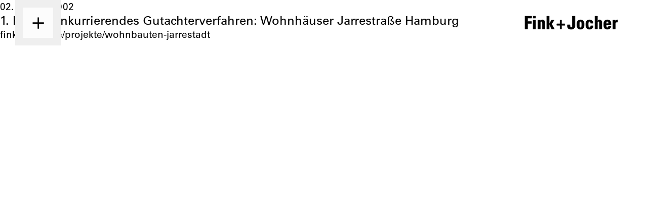

--- FILE ---
content_type: text/html; charset=UTF-8
request_url: https://www.fink-jocher.de/referenzen/wohnhauser-jarrestrasse-hamburg-1-preis
body_size: 3644
content:
<!doctype html>
<html lang="de">
<head>
  <meta charset="utf-8">
<meta http-equiv="x-ua-compatible" content="ie=edge">
<meta name="viewport" content="width=device-width, initial-scale=1, shrink-to-fit=no">

<title>1. Preis Konkurrierendes Gutachterverfahren: Wohnhäuser Jarrestraße Hamburg - Fink + Jocher</title>
<style>
  .c-hero { min-height: 100vh; width: 100%; }
</style>

<script src="https://www.fink-jocher.de/assets/js/zepto.min.js?v=1738600308"></script>
<script src="https://www.fink-jocher.de/assets/js/velocity.min.js?v=1738600308"></script>
<script src="https://www.fink-jocher.de/assets/js/flickity.pkgd.min.js?v=1738600307"></script>
<script src="https://www.fink-jocher.de/assets/js/flickity-fade.fix-11.js?v=1738600307"></script>
<script src="https://www.fink-jocher.de/assets/js/flickity-fullscreen.js?v=1738600307"></script>

<link href="https://www.fink-jocher.de/assets/css/flickity.min.css?v=1738667482" rel="stylesheet">
<link href="https://www.fink-jocher.de/assets/css/flickity-fade.css?v=1738667482" rel="stylesheet">
<link href="https://www.fink-jocher.de/assets/css/flickity-fullscreen.css?v=1738667482" rel="stylesheet">
<link href="https://www.fink-jocher.de/assets/css/app.css?v=1738667482" rel="stylesheet">

<script defer init src="https://www.fink-jocher.de/assets/js/unlazy.min.js?v=1738600308"></script>
<script defer src="https://www.fink-jocher.de/assets/js/app.js?v=1738600307"></script>

<meta name="robots" content="index, follow, noodp">
<meta name="author" content="Fink + Jocher">

<meta name="description" content="">

<meta property="og:url" content="https://www.fink-jocher.de/referenzen/wohnhauser-jarrestrasse-hamburg-1-preis">
<meta property="og:type" content="website">
<meta property="og:title" content="1. Preis Konkurrierendes Gutachterverfahren: Wohnhäuser Jarrestraße Hamburg">
<meta property="og:description" content="">

<link rel="apple-touch-icon" sizes="180x180" href="/apple-touch-icon.png">
<link rel="icon" type="image/png" sizes="32x32" href="/favicon-32x32.png">
<link rel="icon" type="image/png" sizes="16x16" href="/favicon-16x16.png">
<link rel="manifest" href="/site.webmanifest">
</head>
<body class="page-referenz relative overflow-x-hidden font-sans text-black text-[12px] leading-[16px] xl:text-[19px] xl:leading-[25px]">

  <nav class="c-navaside fixed top-6 md:top-12 w-8 h-full z-[1000] left-[-240px]">
  <div class="pl-8">
    <ul class="text-[16px] xl:text-[24px] leading-[1rem] xl:leading-[1rem] space-y-2">
      <li>
        <a class="block hover-underline "
           href="https://www.fink-jocher.de/aktuelles">Aktuelles</a>
      </li>
              <li>
          <a class="block hover:underline "
               href="https://www.fink-jocher.de/projekte">Projekte</a>
        </li>
              <li>
          <a class="block hover:underline "
               href="https://www.fink-jocher.de/office">Studio</a>
        </li>
          </ul>
    <div class="mt-6">
      <a href="https://www.instagram.com/fink.jocher/" class="block h-3 w-3"><svg viewBox="0 0 672 672" xmlns="http://www.w3.org/2000/svg"><g fill="#100f0d" transform="matrix(1 0 0 -1 0 671.78667)"><path d="m335.894658 671.787983c-91.223997 0-102.662664-.386666-138.48933-2.021333-35.751999-1.630667-60.169331-7.309333-81.535064-15.612-22.0879997-8.583999-40.8197325-20.069333-59.4937321-38.742665-18.6734662-18.673333-30.1587992-37.406666-38.7426657-59.494666-8.3031331-21.365332-13.98126629-45.782665-15.61302625-81.534664-1.63438129-35.826666-2.02083995-47.265332-2.02083995-138.48933 0-91.222664.38645866-102.661331 2.02083995-138.487997 1.63175996-35.751999 7.30989315-60.169331 15.61302625-81.534531 8.5838665-22.0879993 20.0691995-40.8202655 38.7426657-59.4947984 18.6739996-18.6733329 37.4057324-30.1587993 59.4937321-38.7426657 21.365733-8.3025998 45.783065-13.98125299 81.535064-15.61197295 35.826666-1.63438129 47.265333-2.02135995 138.48933-2.02135995 91.222665 0 102.661331.38697866 138.487997 2.02135995 35.751999 1.63071996 60.169332 7.30937315 81.534664 15.61197295 22.088 8.5838664 40.819999 20.0693328 59.494666 38.7426657 18.673332 18.6745329 30.158666 37.4067991 38.742665 59.4947984 8.302667 21.3652 13.981333 45.782532 15.612 81.534531 1.634667 35.826666 2.021333 47.265333 2.021333 138.487997 0 91.223998-.386666 102.662664-2.021333 138.48933-1.630667 35.751999-7.309333 60.169332-15.612 81.534664-8.583999 22.088-20.069333 40.821333-38.742665 59.494666-18.674667 18.673332-37.406666 30.158666-59.494666 38.742665-21.365332 8.302667-45.782665 13.981333-81.534664 15.612-35.826666 1.634667-47.265332 2.021333-138.487997 2.021333zm0-60.521332c89.686665 0 100.310664-.342666 135.72933-1.958666 32.749333-1.493334 50.534666-6.965333 62.370665-11.565333 15.678667-6.093333 26.868-13.372 38.621333-25.125333 11.754666-11.754666 19.033333-22.943999 25.126666-38.622666 4.6-11.835999 10.071999-29.621332 11.565333-62.370665 1.616-35.418666 1.958666-46.042665 1.958666-135.730663 0-89.686664-.342666-100.310664-1.958666-135.72933-1.493334-32.749333-6.965333-50.534665-11.565333-62.370665-6.093333-15.6788-13.372-26.867866-25.126666-38.6214658-11.753333-11.7546664-22.942666-19.0333329-38.621333-25.1265327-11.835999-4.5999999-29.621332-10.0718664-62.370665-11.5650664-35.413332-1.6162666-46.035999-1.9589333-135.72933-1.9589333-89.694664 0-100.315997.3426667-135.730663 1.9589333-32.749333 1.4932-50.534665 6.9650665-62.370665 11.5650664-15.6788 6.0931998-26.867866 13.3718663-38.6214658 25.1265327-11.7535997 11.7535998-19.0333329 22.9426658-25.1265327 38.6214658-4.5999999 11.836-10.0713331 29.621332-11.5655997 62.370665-1.6161333 35.418666-1.9584 46.042666-1.9584 135.72933 0 89.687998.3422667 100.311997 1.9584 135.730663 1.4942666 32.749333 6.9655998 50.534666 11.5655997 62.370665 6.0931998 15.678667 13.3723996 26.868 25.1259994 38.621333 11.7541331 11.754666 22.9431991 19.033333 38.6219991 25.126666 11.836 4.6 29.621332 10.071999 62.370665 11.565333 35.418666 1.616 46.042666 1.958666 135.730663 1.958666"/><path d="m335.894658 223.929328c-61.837332 0-111.96533 50.127998-111.96533 111.963997 0 61.837332 50.127998 111.96533 111.96533 111.96533 61.835999 0 111.963997-50.127998 111.963997-111.96533 0-61.835999-50.127998-111.963997-111.963997-111.963997zm0 284.450659c-95.262664 0-172.486662-77.223998-172.486662-172.486662 0-95.261331 77.223998-172.485329 172.486662-172.485329 95.261331 0 172.485329 77.223998 172.485329 172.485329 0 95.262664-77.223998 172.486662-172.485329 172.486662"/><path d="m555.502653 515.194654c0-22.261333-18.046666-40.306666-40.307999-40.306666-22.26 0-40.306666 18.045333-40.306666 40.306666s18.046666 40.307999 40.306666 40.307999c22.261333 0 40.307999-18.046666 40.307999-40.307999"/></g></svg></a>
    </div>
  </div>
</nav>
  <nav class="c-navtoggle fixed z-[950] h-12 px-2 md:px-4 xl:px-8 4xl:px-12
 md:-ml-4 xl:-ml-4 4xl:-ml-4">
    <button class="group h-12 w-12 flex justify-start md:justify-center items-center" type="button">
      <div class="h-8 w-8 flex justify-center items-center bg-white bg-opacity-80 group-hover:bg-white group-hover:bg-opacity-90" >
        <svg height="20" viewBox="0 0 20 20" width="20" xmlns="http://www.w3.org/2000/svg"><path d="m9.479 2h2.039v7.485h7.482v2.032h-7.482v7.483h-2.039v-7.483h-7.479v-2.032h7.479z" fill-rule="evenodd"/></svg>        <svg height="20" viewBox="0 0 20 20" width="20" xmlns="http://www.w3.org/2000/svg"><path d="m9.03 1.501h2.038v7.528h7.475v2.044h-7.475v7.526h-2.038v-7.526h-7.473v-2.044h7.473z" fill-rule="evenodd" transform="matrix(.70710678 .70710678 -.70710678 .70710678 10.05 -4.162846)"/></svg>      </div>
    </button>
</nav>
  <nav class="c-navtop fixed z-[950] right-0 h-12 py-4 px-2 md:px-4 xl:px-8 4xl:px-12
">
      <a class="block overflow-visible h-4 py-[2px]" href="https://www.fink-jocher.de">
        <svg title="Fink + Jocher Logo" class="h-4 lg:h-[calc(1rem-4px)] w-auto stroke-current overflow-visible" viewBox="0 0 283.46 40.18" xmlns="http://www.w3.org/2000/svg"><path d="m0 39.53v-39.53h20.53v6.08h-12.26v10.12h11.72v6.08h-11.72v17.25z"/><path d="m32.48 0v6.08h-7.72v-6.08zm0 39.53h-7.72v-27.65h7.72z"/><path d="m47.05 14.67h.11c.77-1.26 1.7-2.08 2.74-2.57 1.09-.55 2.35-.77 3.78-.77 3.67 0 6.9 2.19 6.9 6.02v22.17h-7.72v-19.05c0-2.46-.44-4.38-2.9-4.38-2.47 0-2.9 1.92-2.9 4.38v19.05h-7.72v-27.64h7.72v2.79z"/><path d="m66.55 39.53v-39.53h7.72v23.54h.11l6.95-11.66h8.05l-7.83 12.32 8.7 15.33h-8.7l-7.17-15.06h-.11v15.06z"/><path d="m107.36 11.88h4.66v11.5h9.96v4.66h-9.96v11.49h-4.66v-11.5h-10.02v-4.66h10.02z"/><path d="m153.14 0v30.33c0 6.9-5.59 9.85-11.44 9.85-11.55 0-12.05-4.82-12.05-13.8h8.43c0 3.18-.71 7.88 3.61 7.88 1.86 0 3.18-1.7 3.18-3.39v-30.87z"/><path d="m158.63 25.35c0-7.55 1.09-14.02 11.28-14.02 10.18 0 11.28 6.46 11.28 14.02 0 8.65-1.32 14.73-11.28 14.73s-11.28-6.08-11.28-14.73zm14.84-.44c0-5.75-.27-8.65-3.56-8.65s-3.56 2.9-3.56 8.65c0 8.43.71 10.24 3.56 10.24s3.56-1.81 3.56-10.24z"/><path d="m200.75 21.73c0-4.11-1.04-5.47-3.45-5.47-3.29 0-3.56 2.9-3.56 8.65 0 8.43.71 10.24 3.56 10.24 2.41 0 3.56-2.19 3.56-5.8h7.72c0 7.5-4.05 10.73-11.28 10.73-9.97 0-11.28-6.08-11.28-14.73 0-7.55 1.09-14.02 11.28-14.02 7.12 0 11.17 3.18 11.17 10.4z"/><path d="m227.59 39.53v-19.06c0-2.46-.44-4.38-2.9-4.38-2.47 0-2.9 1.92-2.9 4.38v19.05h-7.72v-39.52h7.72v14.67h.11c.77-1.26 1.7-2.08 2.74-2.57 1.09-.55 2.35-.77 3.78-.77 3.67 0 6.9 2.19 6.9 6.02v22.17h-7.73z"/><path d="m248.58 26.94c0 3.28.11 8.21 3.5 8.21 2.74 0 3.28-2.63 3.28-4.93h7.83c-.11 3.01-1.09 5.48-2.96 7.17-1.81 1.7-4.54 2.68-8.16 2.68-9.97 0-11.28-6.08-11.28-14.73 0-7.55 1.09-14.02 11.28-14.02 10.4 0 11.55 6.74 11.28 15.6h-14.77zm7.06-4.33c0-2.68.11-6.52-3.56-6.52-3.56 0-3.5 4.16-3.5 6.52z"/><path d="m276.18 11.88v3.56h.11c1.42-3.17 4.05-4.11 7.17-4.11v6.9c-6.79-.44-6.9 3.5-6.9 6.24v15.06h-7.72v-27.65z"/></svg>
      </a>
</nav>

  <main>
    
<div class="c-referenz grid">
  <div class="row">
    <div class="c-referenz__text c-text col col-3-of-6 col-sm-2-of-2">
              <time class="c-referenz__date"
              datetime="2002-01-02T00:00:00+01:00">02. Januar 2002</time>
            <h1>1. Preis Konkurrierendes Gutachterverfahren: Wohnh&auml;user Jarrestra&szlig;e Hamburg</h1>
                  <a href="https://www.fink-jocher.de/projekte/wohnbauten-jarrestadt" rel="nofollow">fink-jocher.de/projekte/wohnbauten-jarrestadt</a>          </div>
    <div class="col col-3-of-6 col-sm-2-of-2">
      <ul class="list-reset">
              </ul>
    </div>
  </div>
  </div>
  </main>

  <footer class="h-2 md:h-4 xl:h-8 4xl:h-12">&nbsp;</footer>
      <img alt="pageview counter pixel" loading="lazy" src="https://www.fink-jocher.de/referenzen/wohnhauser-jarrestrasse-hamburg-1-preis/counter-pixel" style="position: absolute; top: 100vh; left: 0; pointer-events: none; height: 1px; width: 1px; opacity: 0;">
</body>
</html>


--- FILE ---
content_type: text/css; charset=utf-8
request_url: https://www.fink-jocher.de/assets/css/app.css?v=1738667482
body_size: 6865
content:
*,:after,:before{--tw-border-spacing-x:0;--tw-border-spacing-y:0;--tw-translate-x:0;--tw-translate-y:0;--tw-rotate:0;--tw-skew-x:0;--tw-skew-y:0;--tw-scale-x:1;--tw-scale-y:1;--tw-pan-x: ;--tw-pan-y: ;--tw-pinch-zoom: ;--tw-scroll-snap-strictness:proximity;--tw-gradient-from-position: ;--tw-gradient-via-position: ;--tw-gradient-to-position: ;--tw-ordinal: ;--tw-slashed-zero: ;--tw-numeric-figure: ;--tw-numeric-spacing: ;--tw-numeric-fraction: ;--tw-ring-inset: ;--tw-ring-offset-width:0px;--tw-ring-offset-color:#fff;--tw-ring-color:rgba(59,130,246,.5);--tw-ring-offset-shadow:0 0 #0000;--tw-ring-shadow:0 0 #0000;--tw-shadow:0 0 #0000;--tw-shadow-colored:0 0 #0000;--tw-blur: ;--tw-brightness: ;--tw-contrast: ;--tw-grayscale: ;--tw-hue-rotate: ;--tw-invert: ;--tw-saturate: ;--tw-sepia: ;--tw-drop-shadow: ;--tw-backdrop-blur: ;--tw-backdrop-brightness: ;--tw-backdrop-contrast: ;--tw-backdrop-grayscale: ;--tw-backdrop-hue-rotate: ;--tw-backdrop-invert: ;--tw-backdrop-opacity: ;--tw-backdrop-saturate: ;--tw-backdrop-sepia: ;--tw-contain-size: ;--tw-contain-layout: ;--tw-contain-paint: ;--tw-contain-style: }::backdrop{--tw-border-spacing-x:0;--tw-border-spacing-y:0;--tw-translate-x:0;--tw-translate-y:0;--tw-rotate:0;--tw-skew-x:0;--tw-skew-y:0;--tw-scale-x:1;--tw-scale-y:1;--tw-pan-x: ;--tw-pan-y: ;--tw-pinch-zoom: ;--tw-scroll-snap-strictness:proximity;--tw-gradient-from-position: ;--tw-gradient-via-position: ;--tw-gradient-to-position: ;--tw-ordinal: ;--tw-slashed-zero: ;--tw-numeric-figure: ;--tw-numeric-spacing: ;--tw-numeric-fraction: ;--tw-ring-inset: ;--tw-ring-offset-width:0px;--tw-ring-offset-color:#fff;--tw-ring-color:rgba(59,130,246,.5);--tw-ring-offset-shadow:0 0 #0000;--tw-ring-shadow:0 0 #0000;--tw-shadow:0 0 #0000;--tw-shadow-colored:0 0 #0000;--tw-blur: ;--tw-brightness: ;--tw-contrast: ;--tw-grayscale: ;--tw-hue-rotate: ;--tw-invert: ;--tw-saturate: ;--tw-sepia: ;--tw-drop-shadow: ;--tw-backdrop-blur: ;--tw-backdrop-brightness: ;--tw-backdrop-contrast: ;--tw-backdrop-grayscale: ;--tw-backdrop-hue-rotate: ;--tw-backdrop-invert: ;--tw-backdrop-opacity: ;--tw-backdrop-saturate: ;--tw-backdrop-sepia: ;--tw-contain-size: ;--tw-contain-layout: ;--tw-contain-paint: ;--tw-contain-style: }/*! tailwindcss v3.4.17 | MIT License | https://tailwindcss.com*/*,:after,:before{border:0 solid #e5e7eb;box-sizing:border-box}:after,:before{--tw-content:""}:host,html{line-height:1.5;-webkit-text-size-adjust:100%;font-family:Univers LT W05,Helvetica Neue,sans-serif;font-feature-settings:normal;font-variation-settings:normal;-moz-tab-size:4;-o-tab-size:4;tab-size:4;-webkit-tap-highlight-color:transparent}body{line-height:inherit;margin:0}hr{border-top-width:1px;color:inherit;height:0}abbr:where([title]){-webkit-text-decoration:underline dotted;text-decoration:underline dotted}h1,h2,h3,h4,h5,h6{font-size:inherit;font-weight:inherit}a{color:inherit;text-decoration:inherit}b,strong{font-weight:bolder}code,kbd,pre,samp{font-family:ui-monospace,SFMono-Regular,Menlo,Monaco,Consolas,Liberation Mono,Courier New,monospace;font-feature-settings:normal;font-size:1em;font-variation-settings:normal}small{font-size:80%}sub,sup{font-size:75%;line-height:0;position:relative;vertical-align:baseline}sub{bottom:-.25em}sup{top:-.5em}table{border-collapse:collapse;border-color:inherit;text-indent:0}button,input,optgroup,select,textarea{color:inherit;font-family:inherit;font-feature-settings:inherit;font-size:100%;font-variation-settings:inherit;font-weight:inherit;letter-spacing:inherit;line-height:inherit;margin:0;padding:0}button,select{text-transform:none}button,input:where([type=button]),input:where([type=reset]),input:where([type=submit]){-webkit-appearance:button;background-color:transparent;background-image:none}:-moz-focusring{outline:auto}:-moz-ui-invalid{box-shadow:none}progress{vertical-align:baseline}::-webkit-inner-spin-button,::-webkit-outer-spin-button{height:auto}[type=search]{-webkit-appearance:textfield;outline-offset:-2px}::-webkit-search-decoration{-webkit-appearance:none}::-webkit-file-upload-button{-webkit-appearance:button;font:inherit}summary{display:list-item}blockquote,dd,dl,figure,h1,h2,h3,h4,h5,h6,hr,p,pre{margin:0}fieldset{margin:0}fieldset,legend{padding:0}menu,ol,ul{list-style:none;margin:0;padding:0}dialog{padding:0}textarea{resize:vertical}input::-moz-placeholder,textarea::-moz-placeholder{color:#9ca3af;opacity:1}input::placeholder,textarea::placeholder{color:#9ca3af;opacity:1}[role=button],button{cursor:pointer}:disabled{cursor:default}audio,canvas,embed,iframe,img,object,svg,video{display:block;vertical-align:middle}img,video{height:auto;max-width:100%}[hidden]:where(:not([hidden=until-found])){display:none}.container{width:100%}@media (min-width:640px){.container{max-width:640px}}@media (min-width:768px){.container{max-width:768px}}@media (min-width:1024px){.container{max-width:1024px}}@media (min-width:1280px){.container{max-width:1280px}}@media (min-width:1440px){.container{max-width:1440px}}@media (min-width:1536px){.container{max-width:1536px}}@media (min-width:1680px){.container{max-width:1680px}}@media (min-width:1920px){.container{max-width:1920px}}.visible{visibility:visible}.invisible{visibility:hidden}.fixed{position:fixed}.absolute{position:absolute}.relative{position:relative}.inset-0{inset:0}.bottom-0{bottom:0}.left-\[-240px\]{left:-240px}.left-\[-9999px\]{left:-9999px}.right-0{right:0}.top-6{top:1.5rem}.\!z-\[1000\]{z-index:1000!important}.z-\[1000\]{z-index:1000}.z-\[950\]{z-index:950}.col-span-1{grid-column:span 1/span 1}.col-span-2{grid-column:span 2/span 2}.col-span-3{grid-column:span 3/span 3}.col-span-4{grid-column:span 4/span 4}.col-span-8{grid-column:span 8/span 8}.-mx-2{margin-left:-.5rem;margin-right:-.5rem}.mx-auto{margin-left:auto;margin-right:auto}.mb-0{margin-bottom:0}.mb-1{margin-bottom:.25rem}.mb-2{margin-bottom:.5rem}.mb-4{margin-bottom:1rem}.mr-\[1ch\]{margin-right:1ch}.mt-1{margin-top:.25rem}.mt-16{margin-top:4rem}.mt-4{margin-top:1rem}.mt-6{margin-top:1.5rem}.mt-\[2ch\]{margin-top:2ch}.block{display:block}.inline-block{display:inline-block}.inline{display:inline}.flex{display:flex}.table{display:table}.grid{display:grid}.hidden{display:none}.aspect-square{aspect-ratio:1/1}.\!h-full{height:100%!important}.h-12{height:3rem}.h-2{height:.5rem}.h-3{height:.75rem}.h-4{height:1rem}.h-8{height:2rem}.h-\[62vw\]{height:62vw}.h-\[calc\(100vh-6rem\)\]{height:calc(100vh - 6rem)}.h-\[calc\(1rem-4px\)\]{height:calc(1rem - 4px)}.h-auto{height:auto}.h-full{height:100%}.h-screen{height:100vh}.max-h-\[62vh\]{max-height:62vh}.max-h-\[75vh\]{max-height:75vh}.max-h-\[calc\(100vh-6rem\)\]{max-height:calc(100vh - 6rem)}.min-h-12{min-height:3rem}.min-h-8{min-height:2rem}.\!w-1\/2{width:50%!important}.\!w-auto{width:auto!important}.w-12{width:3rem}.w-3{width:.75rem}.w-4{width:1rem}.w-8{width:2rem}.w-auto{width:auto}.w-full{width:100%}.max-w-screen-3xl{max-width:1440px}.max-w-screen-5xl{max-width:1920px}.flex-grow{flex-grow:1}.-translate-x-1{--tw-translate-x:-0.25rem}.-translate-x-1,.translate-y-1{transform:translate(var(--tw-translate-x),var(--tw-translate-y)) rotate(var(--tw-rotate)) skewX(var(--tw-skew-x)) skewY(var(--tw-skew-y)) scaleX(var(--tw-scale-x)) scaleY(var(--tw-scale-y))}.translate-y-1{--tw-translate-y:0.25rem}.\!cursor-zoom-in{cursor:zoom-in!important}.cursor-not-allowed{cursor:not-allowed}.cursor-pointer{cursor:pointer}.cursor-zoom-in{cursor:zoom-in}.grid-cols-1{grid-template-columns:repeat(1,minmax(0,1fr))}.grid-cols-2{grid-template-columns:repeat(2,minmax(0,1fr))}.grid-cols-3{grid-template-columns:repeat(3,minmax(0,1fr))}.grid-cols-4{grid-template-columns:repeat(4,minmax(0,1fr))}.grid-cols-5{grid-template-columns:repeat(5,minmax(0,1fr))}.grid-cols-8{grid-template-columns:repeat(8,minmax(0,1fr))}.flex-col{flex-direction:column}.items-center{align-items:center}.justify-start{justify-content:flex-start}.justify-center{justify-content:center}.justify-between{justify-content:space-between}.gap-2{gap:.5rem}.gap-4{gap:1rem}.gap-y-4{row-gap:1rem}.space-y-2>:not([hidden])~:not([hidden]){--tw-space-y-reverse:0;margin-bottom:calc(.5rem*var(--tw-space-y-reverse));margin-top:calc(.5rem*(1 - var(--tw-space-y-reverse)))}.space-y-8>:not([hidden])~:not([hidden]){--tw-space-y-reverse:0;margin-bottom:calc(2rem*var(--tw-space-y-reverse));margin-top:calc(2rem*(1 - var(--tw-space-y-reverse)))}.space-y-\[2ch\]>:not([hidden])~:not([hidden]){--tw-space-y-reverse:0;margin-bottom:calc(2ch*var(--tw-space-y-reverse));margin-top:calc(2ch*(1 - var(--tw-space-y-reverse)))}.overflow-visible{overflow:visible}.overflow-x-hidden{overflow-x:hidden}.rounded-tl-\[10px\]{border-top-left-radius:10px}.border{border-width:1px}.border-\[\#eee\]{--tw-border-opacity:1;border-color:rgb(238 238 238/var(--tw-border-opacity,1))}.border-black{--tw-border-opacity:1;border-color:rgb(0 0 0/var(--tw-border-opacity,1))}.bg-\[\#fafafa\]{--tw-bg-opacity:1;background-color:rgb(250 250 250/var(--tw-bg-opacity,1))}.bg-black{--tw-bg-opacity:1;background-color:rgb(0 0 0/var(--tw-bg-opacity,1))}.bg-white{--tw-bg-opacity:1;background-color:rgb(255 255 255/var(--tw-bg-opacity,1))}.bg-opacity-80{--tw-bg-opacity:0.8}.bg-right{background-position:100%}.bg-no-repeat{background-repeat:no-repeat}.stroke-current{stroke:currentColor}.object-contain{-o-object-fit:contain;object-fit:contain}.object-cover{-o-object-fit:cover;object-fit:cover}.object-center{-o-object-position:center;object-position:center}.p-2{padding:.5rem}.px-2{padding-left:.5rem;padding-right:.5rem}.py-2{padding-bottom:.5rem;padding-top:.5rem}.py-4{padding-bottom:1rem;padding-top:1rem}.py-\[2px\]{padding-bottom:2px;padding-top:2px}.pb-2{padding-bottom:.5rem}.pb-4{padding-bottom:1rem}.pb-\[2ch\]{padding-bottom:2ch}.pl-8{padding-left:2rem}.pr-1{padding-right:.25rem}.pt-1{padding-top:.25rem}.pt-2{padding-top:.5rem}.pt-3{padding-top:.75rem}.text-center{text-align:center}.text-right{text-align:right}.font-sans{font-family:Univers LT W05,Helvetica Neue,sans-serif}.text-\[10px\]{font-size:10px}.text-\[12px\]{font-size:12px}.text-\[16px\]{font-size:16px}.text-\[19px\]{font-size:19px}.text-\[20px\]{font-size:20px}.text-\[24px\]{font-size:24px}.font-bold{font-weight:700}.leading-\[1\.5rem\]{line-height:1.5rem}.leading-\[14px\]{line-height:14px}.leading-\[16px\]{line-height:16px}.leading-\[1rem\]{line-height:1rem}.leading-\[22px\]{line-height:22px}.leading-\[25px\]{line-height:25px}.text-black{--tw-text-opacity:1;color:rgb(0 0 0/var(--tw-text-opacity,1))}.text-grey{--tw-text-opacity:1;color:rgb(122 122 122/var(--tw-text-opacity,1))}.text-white{--tw-text-opacity:1;color:rgb(255 255 255/var(--tw-text-opacity,1))}.underline{text-decoration-line:underline}.no-underline{text-decoration-line:none}.opacity-0{opacity:0}.outline{outline-style:solid}.filter{filter:var(--tw-blur) var(--tw-brightness) var(--tw-contrast) var(--tw-grayscale) var(--tw-hue-rotate) var(--tw-invert) var(--tw-saturate) var(--tw-sepia) var(--tw-drop-shadow)}.transition{transition-duration:.15s;transition-property:color,background-color,border-color,text-decoration-color,fill,stroke,opacity,box-shadow,transform,filter,-webkit-backdrop-filter;transition-property:color,background-color,border-color,text-decoration-color,fill,stroke,opacity,box-shadow,transform,filter,backdrop-filter;transition-property:color,background-color,border-color,text-decoration-color,fill,stroke,opacity,box-shadow,transform,filter,backdrop-filter,-webkit-backdrop-filter;transition-timing-function:cubic-bezier(.4,0,.2,1)}.transition-opacity{transition-duration:.15s;transition-property:opacity;transition-timing-function:cubic-bezier(.4,0,.2,1)}@keyframes card-hover-plus{0%{background-size:auto 0;opacity:0}to{background-size:auto 50%;opacity:1}}.c-card{position:relative}.c-card,.c-card__image,.c-card__link{width:100%}.c-card__image>:not(div){font-size:0;line-height:0}.c-card__hover{cursor:pointer;display:flex;flex-direction:column;height:100%;inset:0;justify-content:center;position:absolute;width:100%;--tw-bg-opacity:1;background-color:rgb(255 255 255/var(--tw-bg-opacity,1));--tw-text-opacity:1;color:rgb(0 0 0/var(--tw-text-opacity,1));opacity:0;transition-duration:.15s;transition-property:opacity;transition-timing-function:cubic-bezier(.4,0,.2,1)}.c-card__image.hasHover .c-card__hover{opacity:1}.c-card__date{display:block;margin-bottom:.5rem;margin-top:.5rem}.c-card__title{margin-bottom:.25rem;margin-top:.25rem}.c-card__link:hover{text-decoration-line:none}.c-card__icon{margin-top:.5rem}.c-card__icon svg{height:.75rem;padding-right:.75rem}.c-card--project{margin-bottom:0!important}.c-card--project .c-card__title{font-family:Univers LT W05,Helvetica Neue,sans-serif}.c-card--split .c-card__date{margin-top:0}.c-card--search .c-card__date{display:inline}.c-card--search .c-card__date:after{content:", "}.c-card--expandable{border-top-width:1px;--tw-border-opacity:1;border-color:rgb(0 0 0/var(--tw-border-opacity,1))}.c-card--expandable:last-of-type{border-bottom-width:1px;--tw-border-opacity:1;border-color:rgb(0 0 0/var(--tw-border-opacity,1))}.c-card--expandable .c-card__images,.c-card--expandable .c-card__images.col,.c-card--expandable .c-card__images.col>:not(:last-of-type),.c-card--expandable .c-card__images>:not(:last-of-type){margin-bottom:1rem}.c-card--expandable .c-card__date{margin-bottom:0;margin-top:0}.c-card--expandable:not(.c-card--show-date) .c-card__date{visibility:hidden}.c-card--expandable .js-filtered .c-card__date,.c-card--expandable:not(.c-card--show-date).js-filtered .c-card__date{visibility:visible}.c-card--expandable .c-card__text{font-family:Univers LT W05,Helvetica Neue,sans-serif}.c-card--expandable .c-card__header.c-card__header--has-detail{cursor:pointer}.c-card--expandable .c-card__header button{background-position:100%;background-repeat:no-repeat;background-size:1rem 1rem;height:2rem;width:2rem}@media (min-width:768px){.c-card--expandable .c-card__header button{background-size:.5rem .5rem;height:1rem;width:1rem}}.c-card--expandable .c-card__header:hover{--tw-bg-opacity:1;background-color:rgb(250 250 250/var(--tw-bg-opacity,1))}.c-card--expandable .c-card__header .col{margin-top:.75rem}.c-card--expandable .c-card__header:not(.is-open) button{background-image:url(/assets/images/icon-arrow-down.svg);opacity:1}.c-card--expandable .c-card__header:not(.is-open):hover button{opacity:.5}.c-card--expandable .c-card__header.is-open button{background-image:url(/assets/images/icon-arrow-up.svg);opacity:1}.c-card--expandable .c-card__header.is-open:hover button{opacity:.5}.c-card .c-card__detail,.c-card .c-card__detail.row{display:none}.c-card .c-card__header.is-open+.c-card__detail{display:grid}.c-card:not(.c-card--expandable)+*{margin-top:3rem}@media (min-width:768px){.c-card--job,.c-card--post{margin-bottom:4rem;margin-top:4rem;text-align:center}.c-card__image:hover .c-card__hover{opacity:1}.c-card__title{margin-bottom:.25rem;margin-top:.25rem}}.c-filter__mode,.c-filter__select{cursor:pointer;padding-left:.25rem;padding-right:.25rem}.c-filter__mode.is-disabled,.c-filter__mode[disabled],.c-filter__select.is-disabled,.c-filter__select[disabled]{cursor:not-allowed;pointer-events:none}.c-filter__mode.is-active,.c-filter__select.is-active{text-decoration-line:underline}.c-filter__list{display:block;margin-left:-.25rem;margin-right:-.25rem}@media (min-width:1025px){.c-filter__select:not(.c-filter__select--or):hover{text-decoration-line:none;white-space:nowrap}.c-filter__select:not(.c-filter__select--or):hover:before{content:"+ "}.c-filter__select:not(.c-filter__select--or):hover.is-active{text-decoration-line:none}.c-filter__select:not(.c-filter__select--or):hover.is-active:before{content:"– "}}@media (min-width:768px){.c-filter__list{display:block;margin-left:0;margin-right:0}.c-filter__mode,.c-filter__select{padding-left:0;padding-right:0}.c-filter__mode--clear,.c-filter__select--clear{display:inline-block}}.c-table{width:100%}.c-table__headlines .c-table__cell button{--tw-text-opacity:1;color:rgb(0 0 0/var(--tw-text-opacity,1))}.c-table__cell{padding-bottom:.5rem;padding-top:.75rem}.c-table__cell.is-number{font-feature-settings:"tnum";white-space:nowrap}.c-table__cell a:hover{text-decoration-line:underline}.c-table__row{border-top-width:1px;--tw-border-opacity:1;border-color:rgb(0 0 0/var(--tw-border-opacity,1))}.c-table__row:last-of-type{border-bottom-width:1px;--tw-border-opacity:1;border-color:rgb(0 0 0/var(--tw-border-opacity,1))}.c-table__row.hasLink:hover{cursor:pointer;--tw-bg-opacity:1;background-color:rgb(250 250 250/var(--tw-bg-opacity,1))}.c-table__sort{background-position:100%;background-repeat:no-repeat;cursor:pointer;--tw-text-opacity:1;color:rgb(0 0 0/var(--tw-text-opacity,1))}.c-table__sort.c-table__cell{margin-right:3.35vw}.c-table__sort{background-image:none;background-size:16px 16px}.c-table__sort button{pointer-events:none}.c-table__sort--none{background-image:none}.c-table__sort--asc{background-image:url(/assets/images/icon-arrow-down.svg)}.c-table__sort--desc{background-image:url(/assets/images/icon-arrow-up.svg)}.c-table td:first-of-type{display:table-cell}.c-table td:first-of-type .c-table__cell{padding-bottom:.5rem;padding-top:.75rem}@media (min-width:768px){.c-table td .c-table__cell{padding-left:1.675vw;padding-right:1.675vw}.c-table td:first-of-type .c-table__cell{padding-left:0}.c-table td:last-of-type .c-table__cell{padding-right:0}}@font-face{font-display:block;font-family:Univers LT W05;font-style:normal;font-weight:400;src:url(/assets/fonts/7b452431-e4a6-48a8-8ba1-c6300f9384df.woff2) format("woff2"),url(/assets/fonts/95c27e18-fc4d-4c73-aef2-171dc6f1ddb3.woff) format("woff")}@font-face{font-display:block;font-family:Univers LT W05;font-style:normal;font-weight:600;src:url(/assets/fonts/2b858051-1fd3-49cf-8b48-ebd898928903.woff2) format("woff2"),url(/assets/fonts/d19a30d2-5a0d-4d57-a38e-15d5db793671.woff) format("woff")}@font-face{font-display:block;font-family:Univers LT W01;font-style:normal;font-weight:400;src:url(/assets/fonts/5c8d59c2-9c85-4a22-88e3-bf3fba01dcd8.woff2) format("woff2"),url(/assets/fonts/fc51d03b-0d7d-45df-9415-3c6270c80749.woff) format("woff")}@font-face{font-display:block;font-family:Univers LT W01;font-style:normal;font-weight:600;src:url(/assets/fonts/8a711a0d-3f17-4bfe-887b-6229858332b3.woff2) format("woff2"),url(/assets/fonts/05a79c4b-9e9d-46e4-9d4b-610be05371c4.woff) format("woff")}html{font-size:15px;line-height:1;scroll-behavior:smooth}@media (min-width:1280px){html{font-size:30px}}body ::-moz-selection{--tw-bg-opacity:1;background-color:rgb(0 0 0/var(--tw-bg-opacity,1));--tw-text-opacity:1;color:rgb(255 255 255/var(--tw-text-opacity,1))}body ::selection,body mark{--tw-bg-opacity:1;background-color:rgb(0 0 0/var(--tw-bg-opacity,1));--tw-text-opacity:1;color:rgb(255 255 255/var(--tw-text-opacity,1))}img[data-sizes=auto]{display:block;width:100%}button,input{font-size:1rem;line-height:1.5rem}button:focus{outline:none}h1,h2{font-size:16px;line-height:1rem}h3{font-weight:700}.small{font-size:10px;line-height:14px}.tbase{font-size:12px;line-height:16px}@media (min-width:1280px){.tbase{font-size:19px;line-height:25px}h1,h2{font-size:24px;line-height:1rem}.small{font-size:16px;line-height:22px}}.h-inherit *{height:inherit;width:auto}.c-navtoggle button img,.c-navtoggle button svg{height:1rem;width:auto}.c-navtoggle button img:first-child,.c-navtoggle button svg:first-child{display:block}.c-navtoggle button img:last-child,.c-navtoggle button svg:last-child,.c-navtoggle.is-open button img:first-child,.c-navtoggle.is-open button svg:first-child{display:none}.c-navtoggle.is-open button img:last-child,.c-navtoggle.is-open button svg:last-child{display:block}@media (min-width:1024px){.c-navtoggle button img,.c-navtoggle button svg{height:calc(1rem - 4px)}}.c-carousel.no-cursor .flickity-slider,.c-carousel.no-cursor .flickity-viewport{height:100%!important}.c-carousel:not(.no-cursor).flickity-enabled.cursor-left .flickity-viewport{cursor:url(/assets/images/icon-arrow-left.svg),w-resize!important}.c-carousel:not(.no-cursor).flickity-enabled.cursor-right .flickity-viewport{cursor:url(/assets/images/icon-arrow-right.svg),e-resize!important}.c-carousel:not(.no-cursor) .flickity-page-dots .flickity-page-dot{background:#ccc}.c-carousel:not(.no-cursor) .flickity-page-dots .flickity-page-dot.is-selected{background:#000}.c-carousel:not(.no-cursor) .flickity-page-dots .flickity-page-dot:focus{box-shadow:none;outline:none}.c-text a,.c-text a:active,.c-text a:focus,.c-text a:hover,.c-text a:visited{--tw-text-opacity:1;color:rgb(0 0 0/var(--tw-text-opacity,1));text-decoration-line:none}.c-text a:hover,.c-text button.hover-underline:hover{text-decoration-line:underline}.c-text ol li,.c-text ul li{margin-left:-1.25rem}.c-text h2+p,.c-text ol+p,.c-text p+ol,.c-text p+p,.c-text p+ul,.c-text ul+p{margin-top:2ch}.c-filterteam li button.is-active,.c-filterteam li button:hover.is-active{text-decoration-line:underline}.c-carousel .c-lightbox__cell{height:auto}.c-carousel.is-fullscreen .c-carousel__cell{height:100%;padding:.5rem}@media (min-width:768px){.c-carousel.is-fullscreen .c-carousel__cell{padding:1rem}}@media (min-width:1280px){.c-carousel.is-fullscreen .c-carousel__cell{padding:2rem}}@media (min-width:1680px){.c-carousel.is-fullscreen .c-carousel__cell{padding:3rem}}.c-carousel{background:hsla(0,0%,100%,0)}.c-carousel.is-fullscreen{background:#fff;left:0;transition:background .25s}.c-carousel .flickity-button.flickity-fullscreen-button.flickity-fullscreen-button-exit{--tw-translate-x:-0.25rem;--tw-translate-y:0.25rem;background-image:url(/assets/images/icon-menu--close.svg);background-position:50%;background-repeat:no-repeat;background-size:calc(1rem - 4px);box-shadow:none;outline:2px solid transparent;outline-offset:2px;transform:translate(var(--tw-translate-x),var(--tw-translate-y)) rotate(var(--tw-rotate)) skewX(var(--tw-skew-x)) skewY(var(--tw-skew-y)) scaleX(var(--tw-scale-x)) scaleY(var(--tw-scale-y))}.c-carousel .flickity-button.flickity-fullscreen-button.flickity-fullscreen-button-exit svg{display:none}.c-carousel:after,.c-carsidel:after{content:"";display:none}@media screen and (min-width:768px){.c-carousel:after,.c-carsidel:after{content:"flickity"}}._df_button{background:none;border:0 solid transparent;color:#000;cursor:default;font-size:100%;padding:0}.flickity-prev-next-button{height:30px;width:30px}.flickity-button-icon{fill:#000}.flickity-button:disabled{display:none}.flickity-button.flickity-prev-next-button.previous{left:calc(-15px - 1rem)}.flickity-button.flickity-prev-next-button.next{right:calc(-15px - 1rem)}.flickity-button:focus{box-shadow:none;outline:0}.tobii{background-color:#fff}.tobii__btn.tobii__btn--close{color:#000;height:30px;width:30px}:root{--tobii-base-font-size:1em!important}.tobii__slide .tobii-html{font-size:1em}.tobii-zoom__icon svg{opacity:0}.tobii-zoom__icon{background:url(/assets/images/icon-menu.svg) no-repeat;background-position:50%!important;background-size:22px 22px!important}.c-vita__text ul{padding-left:1.25rem}.c-vita__text ul li{padding-bottom:.25rem}.hover\:bg-grey:hover{--tw-bg-opacity:1;background-color:rgb(122 122 122/var(--tw-bg-opacity,1))}.hover\:underline:hover{text-decoration-line:underline}.group:hover .group-hover\:visible{visibility:visible}.group:hover .group-hover\:bg-white{--tw-bg-opacity:1;background-color:rgb(255 255 255/var(--tw-bg-opacity,1))}.group:hover .group-hover\:bg-opacity-90{--tw-bg-opacity:0.9}.group:hover .group-hover\:underline{text-decoration-line:underline}@media (min-width:768px){.md\:top-12{top:3rem}.md\:col-span-2{grid-column:span 2/span 2}.md\:-ml-4{margin-left:-1rem}.md\:block{display:block}.md\:table-cell{display:table-cell}.md\:hidden{display:none}.md\:h-4{height:1rem}.md\:min-h-8{min-height:2rem}.md\:\!w-full{width:100%!important}.md\:max-w-\[76ch\]{max-width:76ch}.md\:grid-cols-3{grid-template-columns:repeat(3,minmax(0,1fr))}.md\:justify-center{justify-content:center}.md\:gap-4{gap:1rem}.md\:p-4{padding:1rem}.md\:px-4{padding-left:1rem;padding-right:1rem}.md\:py-2{padding-bottom:.5rem;padding-top:.5rem}.md\:py-4{padding-bottom:1rem}.md\:pt-4,.md\:py-4{padding-top:1rem}}@media (min-width:1024px){.lg\:invisible{visibility:hidden}.lg\:block{display:block}.lg\:hidden{display:none}.lg\:aspect-square{aspect-ratio:1/1}.lg\:h-4{height:1rem}.lg\:h-\[calc\(1rem-4px\)\]{height:calc(1rem - 4px)}.lg\:w-4{width:1rem}.lg\:w-\[33\%\]{width:33%}.lg\:py-0{padding-bottom:0;padding-top:0}.lg\:pr-4{padding-right:1rem}}@media (min-width:1280px){.xl\:order-last{order:9999}.xl\:col-span-1{grid-column:span 1/span 1}.xl\:col-span-2{grid-column:span 2/span 2}.xl\:col-span-4{grid-column:span 4/span 4}.xl\:col-span-5{grid-column:span 5/span 5}.xl\:-ml-4{margin-left:-1rem}.xl\:block{display:block}.xl\:h-2{height:.5rem}.xl\:h-8{height:2rem}.xl\:h-full{height:100%}.xl\:w-2{width:.5rem}.xl\:grid-cols-4{grid-template-columns:repeat(4,minmax(0,1fr))}.xl\:grid-cols-5{grid-template-columns:repeat(5,minmax(0,1fr))}.xl\:gap-8{gap:2rem}.xl\:p-8{padding:2rem}.xl\:px-8{padding-left:2rem;padding-right:2rem}.xl\:pt-8{padding-top:2rem}.xl\:text-\[19px\]{font-size:19px}.xl\:text-\[24px\]{font-size:24px}.xl\:leading-\[1rem\]{line-height:1rem}.xl\:leading-\[25px\]{line-height:25px}.xl\:leading-\[32px\]{line-height:32px}}@media (min-width:1680px){.\34xl\:-ml-4{margin-left:-1rem}.\34xl\:h-12{height:3rem}.\34xl\:gap-12{gap:3rem}.\34xl\:px-12{padding-left:3rem;padding-right:3rem}.\34xl\:pt-12{padding-top:3rem}}

--- FILE ---
content_type: application/javascript; charset=utf-8
request_url: https://www.fink-jocher.de/assets/js/app.js?v=1738600307
body_size: 3440
content:
$(function ($) {

  const checkIsMobile = function () {
    $('body').toggleClass('is-mobile', ($(window).width() <= 576))
  }
  checkIsMobile()

  $(window).on('resize', function () {
    checkIsMobile()
  }) // 60 fps

  // EVENTS
  $('.c-card__header.c-card__header--has-detail').click(function (ev) {
    ev.preventDefault()
    $(this).toggleClass('is-open')
  })
  $('.c-filter__mode').click(function (ev) {
    ev.preventDefault()
    $('.c-filter__mode').removeClass('is-active')
    $(this).toggleClass('is-active')
    $('.c-filter--mode').removeClass('hidden')
    $('.c-filter--mode').hide()
    let m = $(this).attr('data-mode')
    $('.c-filter--mode.c-projects__' + m).show()
  })
  $('.c-navtoggle button').click(function (ev) {
    ev.preventDefault()
    $('body').toggleClass('is-pushed')
    $('.c-navtoggle').toggleClass('is-open')
    let easing = $('body').hasClass('is-mobile') ? 'linear' : [0.75, 0.02, 0.5, 1]
    let duration = $('body').hasClass('is-mobile') ? 1 : 250
    $('.c-navtoggle').attr('data-duration', duration)
    if ($('.c-navtoggle').hasClass('is-open')) {
      $('body').velocity({left: '15rem'}, {duration: duration, easing: easing})
      $('.c-navaside').velocity({left: '0px'}, {duration: duration, easing: easing})
      $('.c-navtoggle').velocity({left: '15rem'}, {duration: duration, easing: easing})
    } else {
      $('body').velocity({left: '0px'}, {duration: duration, easing: easing})
      $('.c-navaside').velocity({left: '-15rem'}, {duration: duration, easing: easing})
      $('.c-navtoggle').velocity({left: '0px'}, {duration: duration, easing: easing})
    }
  })
  // if click on <main> close nav when .c-navtoggle.is-open
  $('main').click(function (ev) {
    if ($('.c-navtoggle').hasClass('is-open')) {
      $('.c-navtoggle button').click()
    }
  })

  // lightbox

  // flickity
  $('.c-carousel').each(function (idx, ele) {
    const isMobile = $(window).width() <= 576;
    const countCells = $(ele).children('.c-carousel__cell').length
    const autoplay = $(ele).attr('data-autoplay') || false
    const hasCaption = $(ele).hasClass('has-caption') || false
    const fullscreen = $(ele).attr('data-fullscreen') || false
    const watchcss = $(ele).attr('data-watchcss') || false
    let options = {
      cellSelector: '.c-carousel__cell',
      cellAlign: true,
      contain: true,
      prevNextButtons: false,
      pageDots: false, // isMobile,
      wrapAround: true,
      percentPosition: false,
      adaptiveHeight: isMobile,
      fade: true, // countCells > 2, // BUG with fade if 2 or less
      draggable: isMobile && countCells,
      watchCSS: watchcss,
    }
    if (fullscreen) {
      options.pageDots = false
      options.fullscreen = true
    }
    if (autoplay) {
      options.draggable = false
      options.autoPlay = parseInt(autoplay)
      options.pauseAutoPlayOnHover = false
    }
    let flkty = new Flickity(ele, options)

    if (hasCaption) {
      // wait for next tick since flickity acts before the dom is ready
      setTimeout(function () {
        if ($('#carousel-caption').length) {
          $('#carousel-caption').html(1 + ' / ' + countCells)
        }
      }, 100)
      flkty.on('change', function (index) {
        if ($('#carousel-caption').length) {
          $('#carousel-caption').html(index + 1 + ' / ' + countCells)
        }
      })
    }

    flkty.on('settle', function (index) {
      $(ele).removeClass('js-animating')
    })
    flkty.on( 'staticClick', function( event, pointer, cellElement, cellIndex ) {
      // if is mobile then go the next slide
      if (isMobile) {
        flkty.next(true, false)
      }
    });
    flkty.on( 'fullscreenChange', function( isFullscreen ) {
      if (isFullscreen) {
        document.addEventListener('keydown', function (e) {
          if (e.key === 'Escape') {
            flkty.exitFullscreen()
          }
        })
      }
    } );
  })

  $('.c-carousel:not(.no-cursor)').on('mouseout', function (ev) {
    if ( $('body').hasClass('is-mobile')) return
    $(ev.target).removeClass('cursor-left')
    $(ev.target).removeClass('cursor-right')
  })

  $('.c-carousel__cell:not(.no-cursor)').on('mousemove', function (ev) {
    if ( $('body').hasClass('is-mobile')) return
    let fl = $(ev.target).parents('.c-carousel')
    // if ($(fl).hasClass('js-animating')) return
    let x = ev.pageX - $(ev.target).offset().left
    let wp = x / $(ev.target).width()
    if (wp <= 0.5) {
      $(fl).removeClass('cursor-right')
      $(fl).addClass('cursor-left')
    } else {
      $(fl).removeClass('cursor-left')
      $(fl).addClass('cursor-right')
    }
  })

  $('.c-carousel__cell:not(.no-cursor)').on('click', function (ev) {
    if ( $('body').hasClass('is-mobile')) return
    ev.preventDefault()
    let x = ev.pageX - $(ev.target).offset().left
    let wp = x / $(ev.target).width()
    let fl = $(ev.target).parents('.c-carousel')
    let flkty = Flickity.data(fl[0])
    if (wp <= 0.5) {
      flkty.previous(false, false)
      $(fl).addClass('js-animating')
    } else {
      flkty.next(false, false) // http://flickity.metafizzy.co/api.html#next
      $(fl).addClass('js-animating')
    }
  })

  // ScrollTo
  let scrollToHash = function (target) {
    $(target).velocity('scroll', {duration: 250, offset: 0, easing: 'easeOut'})
    //window.location.hash = '#' // don't do this... would scroll again
  }
  $('a.scroll').on('click', function (ele) {
    if (window.location.pathname.replace(/^\//, '') === this.pathname.replace(/^\//, '') ||
      window.location.hostname === this.hostname) {
      let target = $(this.hash)
      target = target.length ? target : $('[name=' + this.hash.slice(1) + ']')
      if (target.length) {
        scrollToHash(target)
        return false
      }
    }
  })
  if (window.location.hash) {
    let t = document.getElementById(window.location.hash.substring(1))
    setTimeout(function () {
      scrollToHash(t)
    }, 500)
  }

  // Filter
  $('.c-filter__select').on('click', function (ev) {
    ev.preventDefault()
    let filters = $('.c-filter').attr('data-filter-applied').trim().split(' ')
    if (filters.length == 1 && filters[0] === '') {
      filters = []
    }
    let f = $(ev.target).attr('data-filter')
    if (f === 'major') {
      filters = []
    } else if (f === 'minor') {
      $('.c-filter__select').each(function (idx, item) {
        let fmin = $(item).attr('data-filter')
        filters.splice(filters.indexOf(fmin))
      })
    } else if ($(ev.target).hasClass('c-filter__select--or')) {
      filters = []
      filters.push(f)
    } else {
      let p = $.inArray(f, filters)
      if (p !== -1) {
        filters.splice(p)
      } else {
        filters.push(f)
      }
    }

    // update buttons and projects
    if (filters.length > 0) {
      $('.c-filter__select').removeClass('is-active')
      $('.c-filter__item').hide()
      $('.c-filter__item').removeClass('js-show')
      $.each(filters, function (idx, item) {
        let i = filters[idx]
        if (i.trim().length > 0) {
          $('.c-filter__select[data-filter="' + i + '"]').addClass('is-active')
          // $('.c-filter__item.' + i).show()
          // $('.c-filter__item.' + i).addClass('js-show')
        }
      })
      let af = filters.join('.').trim()
      $('.c-filter__item.' + af).show()
      $('.c-filter__item.' + af).addClass('js-show')
      $('.c-filter__item.' + af).addClass('js-filtered')
    } else {
      $('.c-filter__select').removeClass('is-active')
      $('.c-filter__item').show()
      // NOTE: do not animate will mess up visibility
      // if($('body').hasClass('is-mobile') === false) {
      //   $('.c-filter__item').each(function(idx, ele) {
      //     $(ele).velocity('fadeIn', { duration: 450, delay: idx * 125 })
      //   })
      // }
      $('.c-filter__item').addClass('js-show')
      $('.c-filter__item').removeClass('js-filtered')
    }

    $('.c-filter__select:not(.c-filter__select--or):not(.c-filter__select--clear)').each(function (idx, ele) {
      let f = $(ele).attr('data-filter')
      let s = $('.c-filter__item.js-show.' + f).length === 0
      if (filters.length === 0) s = false
      $(ele).toggleClass('is-disabled', s)
    })

    // js-filtered date hack
    for (let y = 1990; y < 2030; y++) {
      $('.c-filter__item.js-filtered.archive-' + y).each(function (idx, ele) {
        if (idx > 0) {
          $(ele).removeClass('js-filtered')
        }
      })
    }

    $('.c-filter').attr('data-filter-applied', filters.join(' ').trim())
  })

  // Filter team
  $('.c-filterteam__button').click(function () {
    $('.c-filterteam__button').removeClass('is-active')
    $(this).addClass('is-active')
    let filter = $(this).attr('data-filter')
    if (filter !== '') {
      $('.c-office__member').hide()
      $('.c-office__member[data-filter~=' + filter + ']').show()
    } else {
      $('.c-office__member').show()
    }
  })

  let sortDataFn = function () {
    let dat = [];
    $('.c-table__sort').each(function (idx, ele) {
      let s = $(ele).attr('data-slug')
      let n = $('.is-number.' + s).length > 0 ? ' parseInt' : ''
      dat[s] = '.' + s + n
    })
    return dat
  }
  let sortData = sortDataFn()

  // table link click
  $('.c-table__row.hasLink').click(function (ev) {
    let link = $(ev.target).find('a').first()
    if (link.length > 0) {
      link[0].click()
    }
  })

  // table sorting
  if ($('.c-table.c-table--sortable').length >= 1) {

    $('.c-table.c-table--sortable .c-table__sort').click(function (ev) {
      ev.preventDefault()
      let slug = $(ev.target).attr('data-slug')
      let classes = sortData[slug]
      let items = $('.c-table.c-table--sortable .c-table__row, .c-table.c-table--sortable .c-table__headlines')

      let hasAsc = $(ev.target).hasClass('c-table__sort--asc')
      $('.c-table__sort').removeClass('c-table__sort--none c-table__sort--asc c-table__sort--desc')
      if (hasAsc) {
        $(ev.target).removeClass('c-table__sort--asc')
        $(ev.target).addClass('c-table__sort--desc')
      } else {
        $(ev.target).addClass('c-table__sort--asc')
        $(ev.target).removeClass('c-table__sort--desc')
      }

      let asc = $(ev.target).hasClass('c-table__sort--asc')
      let headlines = $('.c-table.c-table--sortable .c-table__headlines')
      $('.c-projects').append(headlines)
      $('.c-table.c-table--sortable').html([].sort.call(items, function (a, b) {
        let parseIntNeeded = classes.indexOf('parseInt') !== -1
        let c = classes.replace(' parseInt', '')
        let va = $(a).find(c).first().attr('data-sort')
        let vb = $(b).find(c).first().attr('data-sort')
        if (va === undefined || vb === undefined) return 1
        if (parseIntNeeded) {
          va = parseInt(va)
          vb = parseInt(vb)
          if (asc) {
            return va > vb ? 1 : -1;
          } else {
            return va < vb ? 1 : -1;
          }
        } else {
          if (asc) {

            return va.localeCompare(vb)
          } else {
            return vb.localeCompare(va)
          }
        }
      }))
      $('.c-table.c-table--sortable').prepend(headlines)

    })

    // init sorting
    if ($('[data-slug="kennung"]').length) {
      $('[data-slug="kennung"]').click() // asc
      $('[data-slug="kennung"]').click() // desc
    }
  }
})


--- FILE ---
content_type: application/javascript; charset=utf-8
request_url: https://www.fink-jocher.de/assets/js/flickity-fade.fix-11.js?v=1738600307
body_size: 2031
content:
/**
 * Flickity fade v2.0.0
 * Fade between Flickity slides
 */

( function( window, factory ) {
  // universal module definition
  if ( typeof module == 'object' && module.exports ) {
    // CommonJS
    module.exports = factory(
        require('flickity'),
        require('fizzy-ui-utils'),
    );
  } else {
    // browser global
    factory(
        window.Flickity,
        window.fizzyUIUtils,
    );
  }

}( typeof window != 'undefined' ? window : this, function factory( Flickity, utils ) {

// ---- Slide ---- //

let Slide = Flickity.Slide;

Slide.prototype.renderFadePosition = function() {
};

Slide.prototype.setOpacity = function( alpha ) {
  this.cells.forEach( ( cell ) => {
    cell.element.style.opacity = alpha;
  } );
};

// ---- Flickity ---- //

Flickity.create.fade = function() {
  this.fadeIndex = this.selectedIndex;
  this.prevSelectedIndex = this.selectedIndex;
  this.on( 'select', this.onSelectFade );
  this.on( 'dragEnd', this.onDragEndFade );
  this.on( 'settle', this.onSettleFade );
  this.on( 'activate', this.onActivateFade );
  this.on( 'deactivate', this.onDeactivateFade );
};

let proto = Flickity.prototype;

let updateSlides = proto.updateSlides;
proto.updateSlides = function() {
  updateSlides.apply( this, arguments );
  if ( !this.options.fade ) return;

  this.slides.forEach( ( slide, i ) => {
    // position cells at selected target
    let slideTargetX = slide.target - slide.x;
    let firstCellX = slide.cells[0].x;
    slide.cells.forEach( ( cell ) => {
      let targetX = cell.x - firstCellX - slideTargetX;
      this._renderCellPosition( cell, targetX );
    } );
    // set initial opacity
    let alpha = i === this.selectedIndex ? 1 : 0;
    slide.setOpacity( alpha );
  } );
};

/* ---- events ---- */

proto.onSelectFade = function() {
  // in case of resize, keep fadeIndex within current count
  this.fadeIndex = Math.min( this.prevSelectedIndex, this.slides.length - 1 );
  this.prevSelectedIndex = this.selectedIndex;
};

proto.onSettleFade = function() {
  delete this.didDragEnd;
  if ( !this.options.fade ) return;

  // set full and 0 opacity on selected & faded slides
  this.selectedSlide.setOpacity( 1 );
  let fadedSlide = this.slides[ this.fadeIndex ];
  if ( fadedSlide && this.fadeIndex !== this.selectedIndex ) {
    this.slides[ this.fadeIndex ].setOpacity( 0 );
  }
};

proto.onDragEndFade = function() {
  // set flag
  this.didDragEnd = true;
};

proto.onActivateFade = function() {
  if ( this.options.fade ) {
    this.element.classList.add('is-fade');
  }
};

proto.onDeactivateFade = function() {
  if ( !this.options.fade ) return;

  this.element.classList.remove('is-fade');
  // reset opacity
  this.slides.forEach( ( slide ) => {
    slide.setOpacity('');
  } );
};

/* ---- position & fading ---- */

let positionSlider = proto.positionSlider;
proto.positionSlider = function() {
  if ( !this.options.fade ) {
    positionSlider.apply( this, arguments );
    return;
  }

  this.fadeSlides();
  this.dispatchScrollEvent();
};

let positionSliderAtSelected = proto.positionSliderAtSelected;
proto.positionSliderAtSelected = function() {
  if ( this.options.fade ) {
    // position fade slider at origin
    this.setTranslateX( 0 );
  }
  positionSliderAtSelected.apply( this, arguments );
};

proto.fadeSlides = function() {
  if ( this.slides.length < 2 ) return;

  // get slides to fade-in & fade-out
  let indexes = this.getFadeIndexes();
  let fadeSlideA = this.slides[ indexes.a ];
  let fadeSlideB = this.slides[ indexes.b ];
  let distance = this.wrapDifference( fadeSlideA.target, fadeSlideB.target );
  let progress = this.wrapDifference( fadeSlideA.target, -this.x );
  // progress /= distance;
  progress = Math.abs(progress / distance); // https://github.com/metafizzy/flickity-fade/pull/11/files

  fadeSlideA.setOpacity( 1 - progress );
  fadeSlideB.setOpacity( progress );

  // hide previous slide
  let fadeHideIndex = indexes.a;
  if ( this.isDragging ) {
    fadeHideIndex = progress > 0.5 ? indexes.a : indexes.b;
  }
  let isNewHideIndex = this.fadeHideIndex !== undefined &&
    this.fadeHideIndex !== fadeHideIndex &&
    this.fadeHideIndex !== indexes.a &&
    this.fadeHideIndex !== indexes.b;
  if ( isNewHideIndex ) {
    // new fadeHideSlide set, hide previous
    this.slides[ this.fadeHideIndex ].setOpacity( 0 );
  }
  this.fadeHideIndex = fadeHideIndex;
};

proto.getFadeIndexes = function() {
  if ( !this.isDragging && !this.didDragEnd ) {
    return {
      a: this.fadeIndex,
      b: this.selectedIndex,
    };
  }
  if ( this.options.wrapAround ) {
    return this.getFadeDragWrapIndexes();
  } else {
    return this.getFadeDragLimitIndexes();
  }
};

proto.getFadeDragWrapIndexes = function() {
  let distances = this.slides.map( function( slide, i ) {
    return this.getSlideDistance( -this.x, i );
  }, this );
  let absDistances = distances.map( function( distance ) {
    return Math.abs( distance );
  } );
  let minDistance = Math.min( ...absDistances );
  let closestIndex = absDistances.indexOf( minDistance );
  let distance = distances[ closestIndex ];
  let len = this.slides.length;

  let delta = distance >= 0 ? 1 : -1;
  return {
    a: closestIndex,
    b: utils.modulo( closestIndex + delta, len ),
  };
};

proto.getFadeDragLimitIndexes = function() {
  // calculate closest previous slide
  let dragIndex = 0;
  for ( let i = 0; i < this.slides.length - 1; i++ ) {
    let slide = this.slides[i];
    if ( -this.x < slide.target ) {
      break;
    }
    dragIndex = i;
  }
  return {
    a: dragIndex,
    b: dragIndex + 1,
  };
};

proto.wrapDifference = function( a, b ) {
  let diff = b - a;
  if ( !this.options.wrapAround ) return diff;

  let diffPlus = diff + this.slideableWidth;
  let diffMinus = diff - this.slideableWidth;
  if ( Math.abs( diffPlus ) < Math.abs( diff ) ) {
    diff = diffPlus;
  }
  if ( Math.abs( diffMinus ) < Math.abs( diff ) ) {
    diff = diffMinus;
  }
  return diff;
};

// ---- wrapAround ---- //

let _updateWrapShiftCells = proto._updateWrapShiftCells;
proto._updateWrapShiftCells = function() {
  if ( this.options.fade ) {
    // update isWrapping
    this.isWrapping = this.getIsWrapping();
  } else {
    _updateWrapShiftCells.apply( this, arguments );
  }
};

let shiftWrapCells = proto.shiftWrapCells;
proto.shiftWrapCells = function() {
  if ( !this.options.fade ) {
    shiftWrapCells.apply( this, arguments );
  }
};

return Flickity;

} ) );
